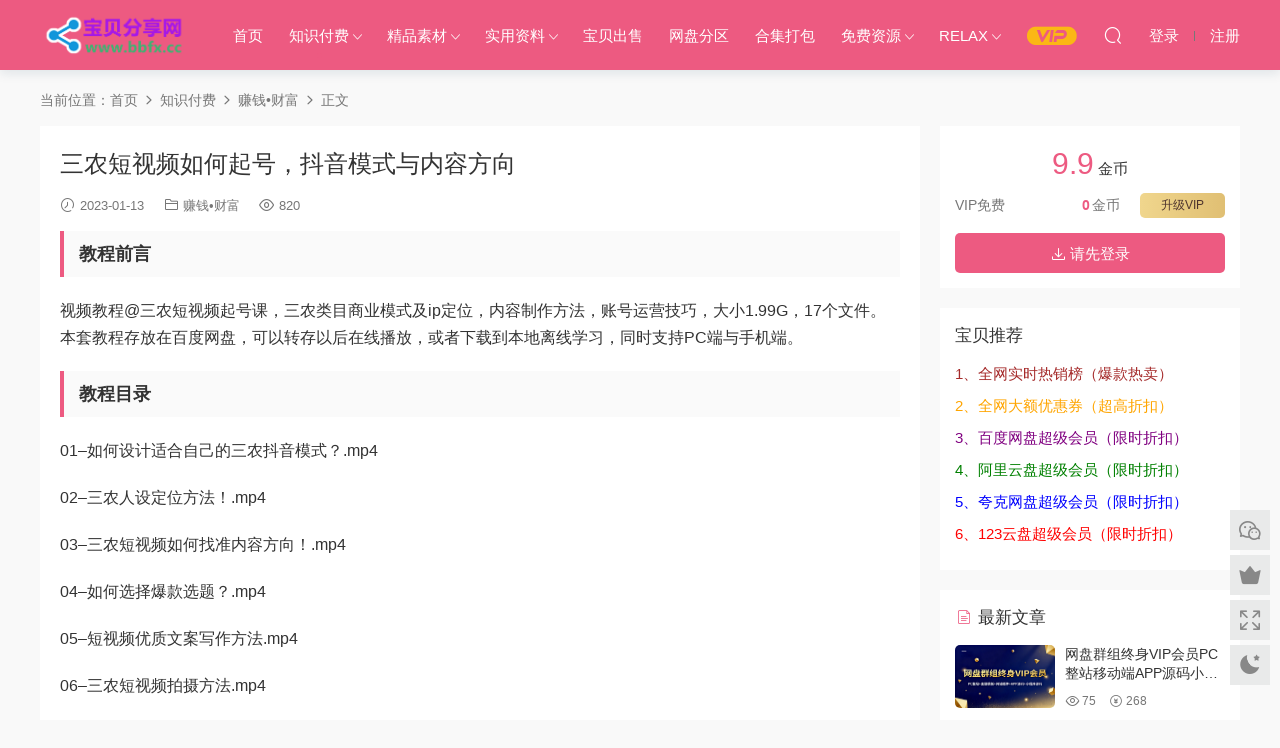

--- FILE ---
content_type: text/html; charset=UTF-8
request_url: http://www.bbfx.cc/1063.html
body_size: 18821
content:
<!DOCTYPE HTML>
<html lang="zh-CN">
<head>
  <meta charset="UTF-8">
  <meta http-equiv="X-UA-Compatible" content="IE=edge,chrome=1">
  <meta name="viewport" content="width=device-width,minimum-scale=1.0,maximum-scale=1.0,user-scalable=no"/>
  <meta name="apple-mobile-web-app-title" content="宝贝分享网">
  <meta http-equiv="Cache-Control" content="no-siteapp">
      <title>三农短视频如何起号，抖音模式与内容方向-宝贝分享网</title>
    <meta name="keywords" content="赚钱财富,赚钱•财富">
    <meta name="description" content="教程前言 视频教程@三农短视频起号课，三农类目商业模式及ip定位，内容制作方法，账号运营技巧，大小1.99G，17个文件。本套教程存放在百度网盘，可以转存以后在线播放，或者下载到本地离线学习，同时支持PC端与手机端。 教程目录 0...">
    <link rel="shortcut icon" href="http://www.bbfx.cc/wp-content/uploads/2025/04/05115250553.ico">
  <meta name='robots' content='max-image-preview:large' />
<link rel='dns-prefetch' href='//s.w.org' />
<link rel='stylesheet' id='erphpad-css'  href='http://www.bbfx.cc/wp-content/plugins/erphpad/static/css/erphpad.css?ver=2.01' type='text/css' media='all' />
<link rel='stylesheet' id='modown-font-css'  href='http://www.bbfx.cc/wp-content/themes/modown/static/css/fonts.css?ver=8.81' type='text/css' media='screen' />
<link rel='stylesheet' id='modown-base-css'  href='http://www.bbfx.cc/wp-content/themes/modown/static/css/base.css?ver=8.81' type='text/css' media='screen' />
<script type='text/javascript' src='http://www.bbfx.cc/wp-includes/js/jquery/jquery.min.js?ver=3.5.1' id='jquery-core-js'></script>
<script type='text/javascript' src='http://www.bbfx.cc/wp-includes/js/jquery/jquery-migrate.min.js?ver=3.3.2' id='jquery-migrate-js'></script>
	<script>window._ERPHPAD = {"name":"金币"}</script>
<style id="erphpdown-custom"></style>
    <style>
  :root{--theme-color: #ed5a81;--theme-color2: #ed5a81;--theme-radius: 300;}  .header{background: #ed5a81}
  .nav-main > li, .nav-main > li > a, .nav-right a{color:#ffffff;}
  body.night .nav-main > li, body.night .nav-main > li > a, body.night .nav-right a{color:#999;}
    body.home .header:not(.scrolled) .nav-main > li > a:hover, body.home .header:not(.scrolled) .nav-right > li > a:hover, .nav-main > li > a:hover, .nav-right a:hover, .nav-main > li > a:hover, .nav-left a:hover{color:#ffffff;}
    @media (max-width: 768px){
    .nav-right .nav-button a {color: #ffffff;}
  }
      .grid > .recommend-tag, .list > .recommend-tag{background: #ffffff !important;}
    .grid > .recommend-tag:before, .list > .recommend-tag:before{border-color: transparent transparent #ffffff transparent !important;}
      .erphpdown-box, .erphpdown, .article-content .erphpdown-content-vip{background: transparent !important;border: 2px dashed var(--theme-color);}
    .erphpdown-box .erphpdown-title{display: inline-block;}
  .logo{width:150px;}@media (max-width: 1024px){.logo, .logo a {width: 100px;height: 60px;}}@media (max-width: 768px){.sitetips-default{bottom:100px;}
        .rollbar{display: none;}}</style></head>
<body class="post-template-default single single-post postid-1063 single-format-standard">
<header class="header">
  <div class="container clearfix">
        <div class="logo">      <a style="background-image:url(http://www.bbfx.cc/wp-content/uploads/2025/03/15234415630.png)" href="http://www.bbfx.cc" title="宝贝分享网">宝贝分享网</a>
      </a></div>
    <ul class="nav-main">
      <li id="menu-item-144" class="menu-item menu-item-type-custom menu-item-object-custom menu-item-144"><a href="/">首页</a></li>
<li id="menu-item-4185" class="menu-item menu-item-type-taxonomy menu-item-object-category current-post-ancestor menu-item-has-children menu-item-4185"><a href="http://www.bbfx.cc/zhishifufei">知识付费</a>
<ul class="sub-menu">
	<li id="menu-item-311" class="menu-item menu-item-type-taxonomy menu-item-object-category current-post-ancestor current-menu-parent current-post-parent menu-item-311"><a href="http://www.bbfx.cc/zhishifufei/zhuanqiancaifu">赚钱•财富</a></li>
	<li id="menu-item-312" class="menu-item menu-item-type-taxonomy menu-item-object-category menu-item-312"><a href="http://www.bbfx.cc/zhishifufei/suzhijineng">素质•技能</a></li>
	<li id="menu-item-407" class="menu-item menu-item-type-taxonomy menu-item-object-category menu-item-407"><a href="http://www.bbfx.cc/zhishifufei/aihaoshenghuo">爱好•生活</a></li>
</ul>
</li>
<li id="menu-item-4186" class="menu-item menu-item-type-taxonomy menu-item-object-category menu-item-has-children menu-item-4186"><a href="http://www.bbfx.cc/jingpinsucai">精品素材</a>
<ul class="sub-menu">
	<li id="menu-item-4188" class="menu-item menu-item-type-taxonomy menu-item-object-category menu-item-4188"><a href="http://www.bbfx.cc/jingpinsucai/wendangsucai">文档素材</a></li>
	<li id="menu-item-4187" class="menu-item menu-item-type-taxonomy menu-item-object-category menu-item-4187"><a href="http://www.bbfx.cc/jingpinsucai/tupiansucai">图片素材</a></li>
	<li id="menu-item-4189" class="menu-item menu-item-type-taxonomy menu-item-object-category menu-item-4189"><a href="http://www.bbfx.cc/jingpinsucai/yinshipinsucai">音视频素材</a></li>
	<li id="menu-item-853" class="menu-item menu-item-type-taxonomy menu-item-object-category menu-item-853"><a href="http://www.bbfx.cc/yuanmatuijian">源码推荐</a></li>
</ul>
</li>
<li id="menu-item-4190" class="menu-item menu-item-type-taxonomy menu-item-object-category menu-item-has-children menu-item-4190"><a href="http://www.bbfx.cc/shiyongziliao">实用资料</a>
<ul class="sub-menu">
	<li id="menu-item-4192" class="menu-item menu-item-type-taxonomy menu-item-object-category menu-item-4192"><a href="http://www.bbfx.cc/shiyongziliao/wendangziliao">文档资料</a></li>
	<li id="menu-item-4191" class="menu-item menu-item-type-taxonomy menu-item-object-category menu-item-4191"><a href="http://www.bbfx.cc/shiyongziliao/tupianziliao">图片资料</a></li>
	<li id="menu-item-4193" class="menu-item menu-item-type-taxonomy menu-item-object-category menu-item-4193"><a href="http://www.bbfx.cc/shiyongziliao/yinshipinziliao">音视频资料</a></li>
</ul>
</li>
<li id="menu-item-4508" class="menu-item menu-item-type-taxonomy menu-item-object-category menu-item-4508"><a href="http://www.bbfx.cc/baobeichushou">宝贝出售</a></li>
<li id="menu-item-2984" class="menu-item menu-item-type-taxonomy menu-item-object-category menu-item-2984"><a href="http://www.bbfx.cc/wangpanfenqu">网盘分区</a></li>
<li id="menu-item-2983" class="menu-item menu-item-type-taxonomy menu-item-object-category menu-item-2983"><a href="http://www.bbfx.cc/hejidabao">合集打包</a></li>
<li id="menu-item-4194" class="menu-item menu-item-type-taxonomy menu-item-object-category menu-item-has-children menu-item-4194"><a href="http://www.bbfx.cc/mianfeiziyuan">免费资源</a>
<ul class="sub-menu">
	<li id="menu-item-1575" class="menu-item menu-item-type-taxonomy menu-item-object-category menu-item-1575"><a href="http://www.bbfx.cc/mianfeiziyuan/mianfeiyiqu">免费一区</a></li>
	<li id="menu-item-4196" class="menu-item menu-item-type-taxonomy menu-item-object-category menu-item-4196"><a href="http://www.bbfx.cc/mianfeiziyuan/mianfeierqu">免费二区</a></li>
	<li id="menu-item-4195" class="menu-item menu-item-type-taxonomy menu-item-object-category menu-item-4195"><a href="http://www.bbfx.cc/mianfeiziyuan/mianfeisanqu">免费三区</a></li>
</ul>
</li>
<li id="menu-item-4197" class="menu-item menu-item-type-taxonomy menu-item-object-category menu-item-has-children menu-item-4197"><a href="http://www.bbfx.cc/relax">RELAX</a>
<ul class="sub-menu">
	<li id="menu-item-4199" class="menu-item menu-item-type-custom menu-item-object-custom menu-item-4199"><a target="_blank" rel="noopener" href="http://211.149.185.32:1052/">小姐姐热舞</a></li>
	<li id="menu-item-4198" class="menu-item menu-item-type-custom menu-item-object-custom menu-item-4198"><a target="_blank" rel="noopener" href="http://211.149.185.32:1041/01/vipjiexi/">VIP视频解析</a></li>
	<li id="menu-item-4211" class="menu-item menu-item-type-custom menu-item-object-custom menu-item-4211"><a target="_blank" rel="noopener" href="http://211.149.185.32:1041/01/color/">颜色代码</a></li>
	<li id="menu-item-4201" class="menu-item menu-item-type-custom menu-item-object-custom menu-item-4201"><a target="_blank" rel="noopener" href="http://211.149.185.32:1035/">二维码生成</a></li>
	<li id="menu-item-4200" class="menu-item menu-item-type-custom menu-item-object-custom menu-item-4200"><a target="_blank" rel="noopener" href="http://211.149.185.32:1038/">周易1元起名</a></li>
	<li id="menu-item-4318" class="menu-item menu-item-type-custom menu-item-object-custom menu-item-4318"><a target="_blank" rel="noopener" href="http://www.txym.cc/">天下源码</a></li>
</ul>
</li>
    </ul>
        <ul class="nav-right">
            <li class="nav-vip">
        <a href="http://www.bbfx.cc/vip"><i class="icon icon-vip-s"></i></a>
      </li>
                                    <li class="nav-search">
        <a href="javascript:;" class="search-loader" title="搜索"><i class="icon icon-search"></i></a>
      </li>
                    <li class="nav-login no"><a href="http://www.bbfx.cc/login?redirect_to=http://www.bbfx.cc/1063.html" class="signin-loader" rel="nofollow"><i class="icon icon-user"></i><span>登录</span></a><b class="nav-line"></b><a href="http://www.bbfx.cc/login?action=register&redirect_to=http://www.bbfx.cc/1063.html" class="signup-loader" rel="nofollow"><span>注册</span></a></li>
                    <li class="nav-button"><a href="javascript:;" class="nav-loader"><i class="icon icon-menu"></i></a></li>
          </ul>
  </div>
</header>
<div class="search-wrap">
  <div class="container search-wrap-container">
    <form action="http://www.bbfx.cc/" class="search-form" method="get">
            <input autocomplete="off" class="search-input" name="s" placeholder="输入关键字回车" type="text">
      <button class="search-btn" type="submit"><i class="icon icon-search"></i>搜索</button>
      <i class="icon icon-close"></i>
      <input type="hidden" name="cat" class="search-cat-val">
          </form>
  </div>
</div><div class="main">
		<div class="container clearfix">
				<div class="breadcrumbs">当前位置：<span><a href="http://www.bbfx.cc/" itemprop="url"><span itemprop="title">首页</span></a></span> <span class="sep"><i class="dripicons dripicons-chevron-right"></i></span> <span><a href="http://www.bbfx.cc/zhishifufei" itemprop="url"><span itemprop="title">知识付费</span></a></span> <span class="sep"><i class="dripicons dripicons-chevron-right"></i></span> <span><a href="http://www.bbfx.cc/zhishifufei/zhuanqiancaifu" itemprop="url"><span itemprop="title">赚钱•财富</span></a></span> <span class="sep"><i class="dripicons dripicons-chevron-right"></i></span> <span class="current">正文</span></div>						<div class="content-wrap">
	    	<div class="content">
	    			    			    			    			    		<article class="single-content">
		    		<div class="article-header">	<h1 class="article-title">三农短视频如何起号，抖音模式与内容方向</h1>
	<div class="article-meta">
				<span class="item"><i class="icon icon-time"></i> 2023-01-13</span>		<span class="item item-cats"><i class="icon icon-cat"></i> <a href="http://www.bbfx.cc/zhishifufei/zhuanqiancaifu">赚钱•财富</a></span>		<span class="item"><i class="icon icon-eye"></i> 820</span>							</div>
</div>		    		<div class="article-content clearfix">
		    					    					    					    						    						    						    			<h3>教程前言</h3>
<p>视频教程@三农短视频起号课，三农类目商业模式及ip定位，内容制作方法，账号运营技巧，大小1.99G，17个文件。本套教程存放在百度网盘，可以转存以后在线播放，或者下载到本地离线学习，同时支持PC端与手机端。</p>
<h3>教程目录</h3>
<p>01&#8211;如何设计适合自己的三农抖音模式？.mp4</p>
<p>02&#8211;三农人设定位方法！.mp4</p>
<p>03&#8211;三农短视频如何找准内容方向！.mp4</p>
<p>04&#8211;如何选择爆款选题？.mp4</p>
<p>05&#8211;短视频优质文案写作方法.mp4</p>
<p>06&#8211;三农短视频拍摄方法.mp4</p>
<p>07&#8211;三农短视频剪辑方法.mp4</p>
<p>08&#8211;带货类视频文案如何写？.mp4</p>
<p>09&#8211;如何打造精准三农短视频内容方向.mp4</p>
<p>10&#8211;打造高转粉率的账号装修.mp4</p>
<p>11&#8211;三农账号DOU+投放技巧.mp4</p>
<p>12&#8211;pro movie下载及使用方法.mp4</p>
<p>13&#8211;三农带货类账号如何定位？.mp4</p>
<p>14&#8211;爆款文案优化方法！.mp4</p>
<p>15&#8211;精准内容的4种选题方法！.mp4</p>
<p>16&#8211;留人开头3秒文案写法.mp4</p>
<p>17&#8211;手机剪映基础调色.mp4</p>
			    						    					    		<style>.erphpdown-box, .erphpdown-box + .article-custom-metas{display:block;}</style><div class="erphpdown-box"><span class="erphpdown-title">资源下载</span><div class="erphpdown-con clearfix"><div class="erphpdown-price">下载价格<span>9.9</span> 金币</div><div class="erphpdown-cart"><div class="vip">VIP免费</div><a href="javascript:;" class="down signin-loader">请先登录</a></div></div></div>			    				    					    			<div class="article-copyright"><i class="icon icon-warning1"></i> 原文链接：<a href="http://www.bbfx.cc/1063.html">http://www.bbfx.cc/1063.html</a>，转载请注明出处。		    			</div>		            </div>
		    			<div class="article-act">
						<a href="javascript:;" class="article-collect signin-loader" title="收藏"><i class="icon icon-star"></i> <span>0</span></a>
						<a href="javascript:void(0);" class="article-shang" data-weixin="http://www.bbfx.cc/wp-content/uploads/2023/10/30093317533.jpg" data-alipay="http://www.bbfx.cc/wp-content/uploads/2023/10/30093336876.jpg">赏</a>
				<a href="javascript:;" class="article-zan" data-id="1063"><i class="icon icon-zan"></i> <span>0</span></a>
		</div>
		            <div class="article-tags"><a href="http://www.bbfx.cc/tag/zhuanqiancaifu" rel="tag">赚钱财富</a></div>					<div class="article-shares"><a href="javascript:;" data-url="http://www.bbfx.cc/1063.html" class="share-weixin"><i class="icon icon-weixin"></i></a><a data-share="qzone" class="share-qzone" data-url="http://www.bbfx.cc/1063.html"><i class="icon icon-qzone"></i></a><a data-share="weibo" class="share-tsina" data-url="http://www.bbfx.cc/1063.html"><i class="icon icon-weibo"></i></a><a data-share="qq" class="share-sqq" data-url="http://www.bbfx.cc/1063.html"><i class="icon icon-qq"></i></a><a data-share="douban" class="share-douban" data-url="http://www.bbfx.cc/1063.html"><i class="icon icon-douban"></i></a><a href="javascript:;" class="article-cover right" data-s-id="1063"><i class="icon icon-fenxiang"></i> 分享海报<span id="wx-thumb-qrcode" data-url="http://www.bbfx.cc/1063.html"></span></a></div>	            </article>
	            	            	            <nav class="article-nav">
	                <span class="article-nav-prev">上一篇<br><a href="http://www.bbfx.cc/1062.html" rel="prev">个人IP打造与直播带货入门，爆款文案撰写与流量运营</a></span>
	                <span class="article-nav-next">下一篇<br><a href="http://www.bbfx.cc/1064.html" rel="next">短视频运营从小白到高手，这里有你想要知道的一切</a></span>
	            </nav>
	            	            	            <div class="single-related"><h3 class="related-title"><i class="icon icon-related"></i> 猜你喜欢</h3><div class="grids relateds clearfix"><div class="post grid"  data-id="4440">
    <div class="img">
        <a href="http://www.bbfx.cc/4440.html" title="语音识别翻译实战教程全栈开发技术前后端架构设计副业赚钱创业项目+源码" target="_blank" rel="bookmark">
        <!--<img  src="http://www.bbfx.cc/wp-content/themes/modown/static/img/thumbnail.png" class="thumb" alt="语音识别翻译实战教程全栈开发技术前后端架构设计副业赚钱创业项目+源码">-->
		 <img src="http://www.bbfx.cc/wp-content/themes/modown/images/random/695.jpg" class="thumb" alt="语音识别翻译实战教程全栈开发技术前后端架构设计副业赚钱创业项目+源码">	<!--<img src="http://www.bbfx.cc/wp-content/themes/modown/images/random/583.jpg" class="thumb" alt="语音识别翻译实战教程全栈开发技术前后端架构设计副业赚钱创业项目+源码">-->
                </a>
            </div>

    <div class="cat"><a href="http://www.bbfx.cc/zhishifufei/zhuanqiancaifu">赚钱•财富</a></div>
    
    <h3 itemprop="name headline"><a itemprop="url" rel="bookmark" href="http://www.bbfx.cc/4440.html" title="语音识别翻译实战教程全栈开发技术前后端架构设计副业赚钱创业项目+源码" target="_blank">语音识别翻译实战教程全栈开发技术前后端架构设计副业赚钱创业项目+源码</a></h3>

        <div class="excerpt">教程前言
宝贝分享@bbfx.cc，Springboot3+Vue3，实现副业（创业）智能语音项目开...</div>
    <div class="grid-meta">
        <span class="time"><i class="icon icon-time"></i> 2025-04-09</span><span class="views"><i class="icon icon-eye"></i> 269</span><span class="price"><span class="fee"><i class="icon icon-money"></i> 9.9</span></span>    </div>

    
        </div><div class="post grid"  data-id="4401">
    <div class="img">
        <a href="http://www.bbfx.cc/4401.html" title="公众号霸屏SEO教程快速排名原理昵称内容霸屏高级霸屏拦截全套流程玩法" target="_blank" rel="bookmark">
        <!--<img  src="http://www.bbfx.cc/wp-content/themes/modown/static/img/thumbnail.png" class="thumb" alt="公众号霸屏SEO教程快速排名原理昵称内容霸屏高级霸屏拦截全套流程玩法">-->
		 <img src="http://www.bbfx.cc/wp-content/themes/modown/images/random/594.jpg" class="thumb" alt="公众号霸屏SEO教程快速排名原理昵称内容霸屏高级霸屏拦截全套流程玩法">	<!--<img src="http://www.bbfx.cc/wp-content/themes/modown/images/random/962.jpg" class="thumb" alt="公众号霸屏SEO教程快速排名原理昵称内容霸屏高级霸屏拦截全套流程玩法">-->
                </a>
            </div>

    <div class="cat"><a href="http://www.bbfx.cc/zhishifufei/zhuanqiancaifu">赚钱•财富</a></div>
    
    <h3 itemprop="name headline"><a itemprop="url" rel="bookmark" href="http://www.bbfx.cc/4401.html" title="公众号霸屏SEO教程快速排名原理昵称内容霸屏高级霸屏拦截全套流程玩法" target="_blank">公众号霸屏SEO教程快速排名原理昵称内容霸屏高级霸屏拦截全套流程玩法</a></h3>

        <div class="excerpt">教程前言
宝贝分享@bbfx.cc，手把手教你公众号霸屏拦截，普通人也可以快速月入上W...</div>
    <div class="grid-meta">
        <span class="time"><i class="icon icon-time"></i> 2025-04-01</span><span class="views"><i class="icon icon-eye"></i> 219</span><span class="price"><span class="fee"><i class="icon icon-money"></i> 9.9</span></span>    </div>

    
        </div><div class="post grid"  data-id="4396">
    <div class="img">
        <a href="http://www.bbfx.cc/4396.html" title="短视频SEO优化课程新手快速入门短视频搜索SEO关键词排名优化短视频文案" target="_blank" rel="bookmark">
        <!--<img  src="http://www.bbfx.cc/wp-content/themes/modown/static/img/thumbnail.png" class="thumb" alt="短视频SEO优化课程新手快速入门短视频搜索SEO关键词排名优化短视频文案">-->
		 <img src="http://www.bbfx.cc/wp-content/themes/modown/images/random/536.jpg" class="thumb" alt="短视频SEO优化课程新手快速入门短视频搜索SEO关键词排名优化短视频文案">	<!--<img src="http://www.bbfx.cc/wp-content/themes/modown/images/random/968.jpg" class="thumb" alt="短视频SEO优化课程新手快速入门短视频搜索SEO关键词排名优化短视频文案">-->
                </a>
            </div>

    <div class="cat"><a href="http://www.bbfx.cc/zhishifufei/zhuanqiancaifu">赚钱•财富</a></div>
    
    <h3 itemprop="name headline"><a itemprop="url" rel="bookmark" href="http://www.bbfx.cc/4396.html" title="短视频SEO优化课程新手快速入门短视频搜索SEO关键词排名优化短视频文案" target="_blank">短视频SEO优化课程新手快速入门短视频搜索SEO关键词排名优化短视频文案</a></h3>

        <div class="excerpt">教程前言
宝贝分享@bbfx.cc，短视频搜索SEO优化，大小317.72M，8个文件。本套教程...</div>
    <div class="grid-meta">
        <span class="time"><i class="icon icon-time"></i> 2025-04-01</span><span class="views"><i class="icon icon-eye"></i> 250</span><span class="price"><span class="fee"><i class="icon icon-money"></i> 9.9</span></span>    </div>

    
        </div><div class="post grid"  data-id="4388">
    <div class="img">
        <a href="http://www.bbfx.cc/4388.html" title="短视频SEO实操课程短视频搜索优化技术关键词排名获取精准搜索流量询单" target="_blank" rel="bookmark">
        <!--<img  src="http://www.bbfx.cc/wp-content/themes/modown/static/img/thumbnail.png" class="thumb" alt="短视频SEO实操课程短视频搜索优化技术关键词排名获取精准搜索流量询单">-->
		 <img src="http://www.bbfx.cc/wp-content/themes/modown/images/random/681.jpg" class="thumb" alt="短视频SEO实操课程短视频搜索优化技术关键词排名获取精准搜索流量询单">	<!--<img src="http://www.bbfx.cc/wp-content/themes/modown/images/random/783.jpg" class="thumb" alt="短视频SEO实操课程短视频搜索优化技术关键词排名获取精准搜索流量询单">-->
                </a>
            </div>

    <div class="cat"><a href="http://www.bbfx.cc/zhishifufei/zhuanqiancaifu">赚钱•财富</a></div>
    
    <h3 itemprop="name headline"><a itemprop="url" rel="bookmark" href="http://www.bbfx.cc/4388.html" title="短视频SEO实操课程短视频搜索优化技术关键词排名获取精准搜索流量询单" target="_blank">短视频SEO实操课程短视频搜索优化技术关键词排名获取精准搜索流量询单</a></h3>

        <div class="excerpt">教程前言
宝贝分享@bbfx.cc，短视频SEO实操课，帮助你从短视频SEO小白变高手，获...</div>
    <div class="grid-meta">
        <span class="time"><i class="icon icon-time"></i> 2025-03-31</span><span class="views"><i class="icon icon-eye"></i> 258</span><span class="price"><span class="fee"><i class="icon icon-money"></i> 9.9</span></span>    </div>

    
        </div><div class="post grid"  data-id="4384">
    <div class="img">
        <a href="http://www.bbfx.cc/4384.html" title="抖音SEO入门教程抖音同城SEO优化技巧关键词挖掘抖音搜索优化保姆级教程" target="_blank" rel="bookmark">
        <!--<img  src="http://www.bbfx.cc/wp-content/themes/modown/static/img/thumbnail.png" class="thumb" alt="抖音SEO入门教程抖音同城SEO优化技巧关键词挖掘抖音搜索优化保姆级教程">-->
		 <img src="http://www.bbfx.cc/wp-content/themes/modown/images/random/1507.jpg" class="thumb" alt="抖音SEO入门教程抖音同城SEO优化技巧关键词挖掘抖音搜索优化保姆级教程">	<!--<img src="http://www.bbfx.cc/wp-content/themes/modown/images/random/1210.jpg" class="thumb" alt="抖音SEO入门教程抖音同城SEO优化技巧关键词挖掘抖音搜索优化保姆级教程">-->
                </a>
            </div>

    <div class="cat"><a href="http://www.bbfx.cc/zhishifufei/zhuanqiancaifu">赚钱•财富</a></div>
    
    <h3 itemprop="name headline"><a itemprop="url" rel="bookmark" href="http://www.bbfx.cc/4384.html" title="抖音SEO入门教程抖音同城SEO优化技巧关键词挖掘抖音搜索优化保姆级教程" target="_blank">抖音SEO入门教程抖音同城SEO优化技巧关键词挖掘抖音搜索优化保姆级教程</a></h3>

        <div class="excerpt">教程前言
宝贝分享@bbfx.cc，抖音SEO入门指南，从零开始掌握抖音搜索引擎优化保姆...</div>
    <div class="grid-meta">
        <span class="time"><i class="icon icon-time"></i> 2025-03-31</span><span class="views"><i class="icon icon-eye"></i> 235</span><span class="price"><span class="fee"><i class="icon icon-money"></i> 9.9</span></span>    </div>

    
        </div><div class="post grid"  data-id="4374">
    <div class="img">
        <a href="http://www.bbfx.cc/4374.html" title="小红书电商精品课程账号搭建店铺开通选品技巧拍摄剪辑店铺运营数据分析" target="_blank" rel="bookmark">
        <!--<img  src="http://www.bbfx.cc/wp-content/themes/modown/static/img/thumbnail.png" class="thumb" alt="小红书电商精品课程账号搭建店铺开通选品技巧拍摄剪辑店铺运营数据分析">-->
		 <img src="http://www.bbfx.cc/wp-content/themes/modown/images/random/142.jpg" class="thumb" alt="小红书电商精品课程账号搭建店铺开通选品技巧拍摄剪辑店铺运营数据分析">	<!--<img src="http://www.bbfx.cc/wp-content/themes/modown/images/random/807.jpg" class="thumb" alt="小红书电商精品课程账号搭建店铺开通选品技巧拍摄剪辑店铺运营数据分析">-->
                </a>
            </div>

    <div class="cat"><a href="http://www.bbfx.cc/zhishifufei/zhuanqiancaifu">赚钱•财富</a></div>
    
    <h3 itemprop="name headline"><a itemprop="url" rel="bookmark" href="http://www.bbfx.cc/4374.html" title="小红书电商精品课程账号搭建店铺开通选品技巧拍摄剪辑店铺运营数据分析" target="_blank">小红书电商精品课程账号搭建店铺开通选品技巧拍摄剪辑店铺运营数据分析</a></h3>

        <div class="excerpt">教程前言
宝贝分享@bbfx.cc，小红书电商精品大全课，快速掌握小红书运营技巧，实...</div>
    <div class="grid-meta">
        <span class="time"><i class="icon icon-time"></i> 2025-03-29</span><span class="views"><i class="icon icon-eye"></i> 269</span><span class="price"><span class="fee"><i class="icon icon-money"></i> 9.9</span></span>    </div>

    
        </div><div class="post grid"  data-id="4373">
    <div class="img">
        <a href="http://www.bbfx.cc/4373.html" title="抖音创作带货教程广告分成计划高清视频拍摄AI类APP使用口播视频制作" target="_blank" rel="bookmark">
        <!--<img  src="http://www.bbfx.cc/wp-content/themes/modown/static/img/thumbnail.png" class="thumb" alt="抖音创作带货教程广告分成计划高清视频拍摄AI类APP使用口播视频制作">-->
		 <img src="http://www.bbfx.cc/wp-content/themes/modown/images/random/835.jpg" class="thumb" alt="抖音创作带货教程广告分成计划高清视频拍摄AI类APP使用口播视频制作">	<!--<img src="http://www.bbfx.cc/wp-content/themes/modown/images/random/502.jpg" class="thumb" alt="抖音创作带货教程广告分成计划高清视频拍摄AI类APP使用口播视频制作">-->
                </a>
            </div>

    <div class="cat"><a href="http://www.bbfx.cc/zhishifufei/zhuanqiancaifu">赚钱•财富</a></div>
    
    <h3 itemprop="name headline"><a itemprop="url" rel="bookmark" href="http://www.bbfx.cc/4373.html" title="抖音创作带货教程广告分成计划高清视频拍摄AI类APP使用口播视频制作" target="_blank">抖音创作带货教程广告分成计划高清视频拍摄AI类APP使用口播视频制作</a></h3>

        <div class="excerpt">教程前言
宝贝分享@bbfx.cc，抖音创作与带货全攻略，从广告分成到高清视频制作，...</div>
    <div class="grid-meta">
        <span class="time"><i class="icon icon-time"></i> 2025-03-29</span><span class="views"><i class="icon icon-eye"></i> 245</span><span class="price"><span class="fee"><i class="icon icon-money"></i> 9.9</span></span>    </div>

    
        </div><div class="post grid"  data-id="4365">
    <div class="img">
        <a href="http://www.bbfx.cc/4365.html" title="AI老照片技术教程老照片高清修复动作视频说话视频黑白照片上色网赚项目" target="_blank" rel="bookmark">
        <!--<img  src="http://www.bbfx.cc/wp-content/themes/modown/static/img/thumbnail.png" class="thumb" alt="AI老照片技术教程老照片高清修复动作视频说话视频黑白照片上色网赚项目">-->
		 <img src="http://www.bbfx.cc/wp-content/themes/modown/images/random/1481.jpg" class="thumb" alt="AI老照片技术教程老照片高清修复动作视频说话视频黑白照片上色网赚项目">	<!--<img src="http://www.bbfx.cc/wp-content/themes/modown/images/random/126.jpg" class="thumb" alt="AI老照片技术教程老照片高清修复动作视频说话视频黑白照片上色网赚项目">-->
                </a>
            </div>

    <div class="cat"><a href="http://www.bbfx.cc/zhishifufei/zhuanqiancaifu">赚钱•财富</a></div>
    
    <h3 itemprop="name headline"><a itemprop="url" rel="bookmark" href="http://www.bbfx.cc/4365.html" title="AI老照片技术教程老照片高清修复动作视频说话视频黑白照片上色网赚项目" target="_blank">AI老照片技术教程老照片高清修复动作视频说话视频黑白照片上色网赚项目</a></h3>

        <div class="excerpt">教程前言
宝贝分享@bbfx.cc，Ai副业变现·老照片修复，大小154.08M，5个文件。本套...</div>
    <div class="grid-meta">
        <span class="time"><i class="icon icon-time"></i> 2025-03-27</span><span class="views"><i class="icon icon-eye"></i> 255</span><span class="price"><span class="fee"><i class="icon icon-money"></i> 9.9</span></span>    </div>

    
        </div><div class="post grid"  data-id="4362">
    <div class="img">
        <a href="http://www.bbfx.cc/4362.html" title="小红书开店爆单教程小红书店铺矩阵寻找爆品淘宝选品拼多多选品站内选品" target="_blank" rel="bookmark">
        <!--<img  src="http://www.bbfx.cc/wp-content/themes/modown/static/img/thumbnail.png" class="thumb" alt="小红书开店爆单教程小红书店铺矩阵寻找爆品淘宝选品拼多多选品站内选品">-->
		 <img src="http://www.bbfx.cc/wp-content/themes/modown/images/random/1436.jpg" class="thumb" alt="小红书开店爆单教程小红书店铺矩阵寻找爆品淘宝选品拼多多选品站内选品">	<!--<img src="http://www.bbfx.cc/wp-content/themes/modown/images/random/809.jpg" class="thumb" alt="小红书开店爆单教程小红书店铺矩阵寻找爆品淘宝选品拼多多选品站内选品">-->
                </a>
            </div>

    <div class="cat"><a href="http://www.bbfx.cc/zhishifufei/zhuanqiancaifu">赚钱•财富</a></div>
    
    <h3 itemprop="name headline"><a itemprop="url" rel="bookmark" href="http://www.bbfx.cc/4362.html" title="小红书开店爆单教程小红书店铺矩阵寻找爆品淘宝选品拼多多选品站内选品" target="_blank">小红书开店爆单教程小红书店铺矩阵寻找爆品淘宝选品拼多多选品站内选品</a></h3>

        <div class="excerpt">教程前言
宝贝分享@bbfx.cc，小红书开店爆单全流程，大小879.11M，27个文件。本套...</div>
    <div class="grid-meta">
        <span class="time"><i class="icon icon-time"></i> 2025-03-27</span><span class="views"><i class="icon icon-eye"></i> 244</span><span class="price"><span class="fee"><i class="icon icon-money"></i> 9.9</span></span>    </div>

    
        </div><div class="post grid"  data-id="4361">
    <div class="img">
        <a href="http://www.bbfx.cc/4361.html" title="小红书开店卖货教程小红书日常运营对标同行小红书店铺管理开通直播" target="_blank" rel="bookmark">
        <!--<img  src="http://www.bbfx.cc/wp-content/themes/modown/static/img/thumbnail.png" class="thumb" alt="小红书开店卖货教程小红书日常运营对标同行小红书店铺管理开通直播">-->
		 <img src="http://www.bbfx.cc/wp-content/themes/modown/images/random/876.jpg" class="thumb" alt="小红书开店卖货教程小红书日常运营对标同行小红书店铺管理开通直播">	<!--<img src="http://www.bbfx.cc/wp-content/themes/modown/images/random/405.jpg" class="thumb" alt="小红书开店卖货教程小红书日常运营对标同行小红书店铺管理开通直播">-->
                </a>
            </div>

    <div class="cat"><a href="http://www.bbfx.cc/zhishifufei/zhuanqiancaifu">赚钱•财富</a></div>
    
    <h3 itemprop="name headline"><a itemprop="url" rel="bookmark" href="http://www.bbfx.cc/4361.html" title="小红书开店卖货教程小红书日常运营对标同行小红书店铺管理开通直播" target="_blank">小红书开店卖货教程小红书日常运营对标同行小红书店铺管理开通直播</a></h3>

        <div class="excerpt">教程前言
宝贝分享@bbfx.cc，小红书开店卖货流程，大小2.15G，19个文件。本套教程...</div>
    <div class="grid-meta">
        <span class="time"><i class="icon icon-time"></i> 2025-03-28</span><span class="views"><i class="icon icon-eye"></i> 250</span><span class="price"><span class="fee"><i class="icon icon-money"></i> 9.9</span></span>    </div>

    
        </div><div class="post grid"  data-id="4359">
    <div class="img">
        <a href="http://www.bbfx.cc/4359.html" title="AI图书博主变现课程DeepSeek生成原创图片爆款内容文案图书赛道账号养号" target="_blank" rel="bookmark">
        <!--<img  src="http://www.bbfx.cc/wp-content/themes/modown/static/img/thumbnail.png" class="thumb" alt="AI图书博主变现课程DeepSeek生成原创图片爆款内容文案图书赛道账号养号">-->
		 <img src="http://www.bbfx.cc/wp-content/themes/modown/images/random/306.jpg" class="thumb" alt="AI图书博主变现课程DeepSeek生成原创图片爆款内容文案图书赛道账号养号">	<!--<img src="http://www.bbfx.cc/wp-content/themes/modown/images/random/38.jpg" class="thumb" alt="AI图书博主变现课程DeepSeek生成原创图片爆款内容文案图书赛道账号养号">-->
                </a>
            </div>

    <div class="cat"><a href="http://www.bbfx.cc/zhishifufei/zhuanqiancaifu">赚钱•财富</a></div>
    
    <h3 itemprop="name headline"><a itemprop="url" rel="bookmark" href="http://www.bbfx.cc/4359.html" title="AI图书博主变现课程DeepSeek生成原创图片爆款内容文案图书赛道账号养号" target="_blank">AI图书博主变现课程DeepSeek生成原创图片爆款内容文案图书赛道账号养号</a></h3>

        <div class="excerpt">教程前言
宝贝分享@bbfx.cc，普通人如何用AI做自媒体，AI图书博主变现流程，大小1...</div>
    <div class="grid-meta">
        <span class="time"><i class="icon icon-time"></i> 2025-03-27</span><span class="views"><i class="icon icon-eye"></i> 235</span><span class="price"><span class="fee"><i class="icon icon-money"></i> 9.9</span></span>    </div>

    
        </div><div class="post grid"  data-id="4245">
    <div class="img">
        <a href="http://www.bbfx.cc/4245.html" title="八招成为薪酬核算高手最低工资个人所得税经济补偿金绩效薪资考勤薪资薪酬管理8课时" target="_blank" rel="bookmark">
        <!--<img  src="http://www.bbfx.cc/wp-content/themes/modown/static/img/thumbnail.png" class="thumb" alt="八招成为薪酬核算高手最低工资个人所得税经济补偿金绩效薪资考勤薪资薪酬管理8课时">-->
		 <img src="http://www.bbfx.cc/wp-content/themes/modown/images/random/1562.jpg" class="thumb" alt="八招成为薪酬核算高手最低工资个人所得税经济补偿金绩效薪资考勤薪资薪酬管理8课时">	<!--<img src="http://www.bbfx.cc/wp-content/themes/modown/images/random/878.jpg" class="thumb" alt="八招成为薪酬核算高手最低工资个人所得税经济补偿金绩效薪资考勤薪资薪酬管理8课时">-->
                </a>
            </div>

    <div class="cat"><a href="http://www.bbfx.cc/zhishifufei/zhuanqiancaifu">赚钱•财富</a></div>
    
    <h3 itemprop="name headline"><a itemprop="url" rel="bookmark" href="http://www.bbfx.cc/4245.html" title="八招成为薪酬核算高手最低工资个人所得税经济补偿金绩效薪资考勤薪资薪酬管理8课时" target="_blank">八招成为薪酬核算高手最低工资个人所得税经济补偿金绩效薪资考勤薪资薪酬管理8课时</a></h3>

        <div class="excerpt">教程前言
宝贝分享@bbfx.cc，八招成为薪酬核算高手，大小1,25G，9个文件。本套教...</div>
    <div class="grid-meta">
        <span class="time"><i class="icon icon-time"></i> 2025-01-08</span><span class="views"><i class="icon icon-eye"></i> 352</span><span class="price"><span class="fee"><i class="icon icon-money"></i> 9.9</span></span>    </div>

    
        </div></div></div>	            	            	    	</div>
	    </div>
		<aside class="sidebar">
	<div class="theiaStickySidebar">
	<div class="widget widget-erphpdown"><div class="item price"><span>9.9</span> 金币</div><div class="item vip vip-text"><div class="vit"><span class="tit">VIP免费</span><a href="http://www.bbfx.cc/vip" target="_blank" class="erphpdown-vip-btn erphpdown-vip-loader">升级VIP</a><span class="pri"><b>0</b>金币</span></div></div><a href="javascript:;" class="down signin-loader"><i class="icon icon-download"></i> 请先登录</a></div>
	<div class="widget_text widget widget_custom_html"><h3>宝贝推荐</h3><div class="textwidget custom-html-widget"><p><a style="color:brown" href="https://mos.m.taobao.com/union/1212shishi2c_2C?pid=mm_14348047_3045650311_115557250373&union_lens=lensId%3APUB%401741071028%4021662bbf_0e4e_1955feb8ff2_5eb2%4001%40eyJmbG9vcklkIjozMDkwMywiic3BtQiiI6Il9wb3J0YWxfdjJfdG9vbF9saW5rc19wYWdlX2hvbWVfaW5kZXhfaHRtIn0ie" target="_blank" rel="noopener">1、全网实时热销榜（爆款热卖）</a></p>
<p><a style="color:orange" href="https://mos.m.taobao.com/union/1212daequan2c_2c?pid=mm_14348047_3045650311_115561650022&union_lens=lensId%3APUB%401741072418%40212c3f06_0d7d_1956000c738_5f2d%4001%40eyJmbG9vcklkIjozMDkwMywiic3BtQiiI6Il9wb3J0YWxfdjJfdG9vbF9saW5rc19wYWdlX2hvbWVfaW5kZXhfaHRtIn0ie" target="_blank" rel="noopener">2、全网大额优惠券（超高折扣）</a></p>
<p><a style="color:purple" href="https://pan.baidu.com/s/1NwTuBc5hQbrG5La2Cu9zxQ?pwd=2tvf" target="_blank" rel="noopener">3、百度网盘超级会员（限时折扣）</a></p>
<p><a style="color:green" href="https://www.alipan.com/s/usX7Cmrc6of" target="_blank" rel="noopener">4、阿里云盘超级会员（限时折扣）</a></p>
<p><a style="color:blue" href="https://pan.quark.cn/s/0c53fb972f90" target="_blank" rel="noopener">5、夸克网盘超级会员（限时折扣）</a></p>
<p><a style="color:red" href="https://www.123pan.com/s/8mSPjv-sOqEH.html" target="_blank" rel="noopener">6、123云盘超级会员（限时折扣）</a></p></div></div><div class="widget widget-postlist"><h3><i class="icon icon-posts"></i> 最新文章</h3><ul class="clearfix hasimg">        <li>
                    <a href="http://www.bbfx.cc/4746.html" title="网盘群组终身VIP会员PC整站移动端APP源码小程序主题插件源码天下源码一网打尽" target="_blank" rel="bookmark" class="img">
		    <!--<img src="http://www.bbfx.cc/wp-content/uploads/2025/11/12105000836.jpg" class="thumb" alt="网盘群组终身VIP会员PC整站移动端APP源码小程序主题插件源码天下源码一网打尽">-->
			 <img src="http://www.bbfx.cc/wp-content/uploads/2025/11/12105000836.jpg" class="thumb" alt="网盘群组终身VIP会员PC整站移动端APP源码小程序主题插件源码天下源码一网打尽"> 			<!--<img src="http://www.bbfx.cc/wp-content/themes/modown/images/random/74.jpg" class="thumb" alt="网盘群组终身VIP会员PC整站移动端APP源码小程序主题插件源码天下源码一网打尽">-->
		  </a>
		  		            <h4><a href="http://www.bbfx.cc/4746.html" target="_blank" title="网盘群组终身VIP会员PC整站移动端APP源码小程序主题插件源码天下源码一网打尽">网盘群组终身VIP会员PC整站移动端APP源码小程序主题插件源码天下源码一网打尽</a></h4>
          <p class="meta">
          	<span class="time">2025-12-01</span>          	<span class="views"><i class="icon icon-eye"></i> 75</span>          	<span class="price"><span class="fee"><i class="icon icon-money"></i> 268</span></span>          </p>
                  </li>
		        <li>
                    <a href="http://www.bbfx.cc/4741.html" title="觉醒破局顺其自然随缘而安无心于事道法自然过犹不及物极必反知足常乐电子书籍PDF" target="_blank" rel="bookmark" class="img">
		    <!--<img src="http://www.bbfx.cc/wp-content/uploads/2025/11/02112118765.jpg" class="thumb" alt="觉醒破局顺其自然随缘而安无心于事道法自然过犹不及物极必反知足常乐电子书籍PDF">-->
			 <img src="http://www.bbfx.cc/wp-content/uploads/2025/11/02112118765.jpg" class="thumb" alt="觉醒破局顺其自然随缘而安无心于事道法自然过犹不及物极必反知足常乐电子书籍PDF"> 			<!--<img src="http://www.bbfx.cc/wp-content/themes/modown/images/random/640.jpg" class="thumb" alt="觉醒破局顺其自然随缘而安无心于事道法自然过犹不及物极必反知足常乐电子书籍PDF">-->
		  </a>
		  		            <h4><a href="http://www.bbfx.cc/4741.html" target="_blank" title="觉醒破局顺其自然随缘而安无心于事道法自然过犹不及物极必反知足常乐电子书籍PDF">觉醒破局顺其自然随缘而安无心于事道法自然过犹不及物极必反知足常乐电子书籍PDF</a></h4>
          <p class="meta">
          	<span class="time">2025-11-03</span>          	<span class="views"><i class="icon icon-eye"></i> 81</span>          	<span class="price"><span class="fee"><i class="icon icon-money"></i> 4.8</span></span>          </p>
                  </li>
		        <li>
                    <a href="http://www.bbfx.cc/4737.html" title="开悟之路心灵觉醒生存智慧无以规矩不成方圆人生修行磨难历练大道至简电子书籍PDF" target="_blank" rel="bookmark" class="img">
		    <!--<img src="http://www.bbfx.cc/wp-content/uploads/2025/11/02092432667.jpg" class="thumb" alt="开悟之路心灵觉醒生存智慧无以规矩不成方圆人生修行磨难历练大道至简电子书籍PDF">-->
			 <img src="http://www.bbfx.cc/wp-content/uploads/2025/11/02092432667.jpg" class="thumb" alt="开悟之路心灵觉醒生存智慧无以规矩不成方圆人生修行磨难历练大道至简电子书籍PDF"> 			<!--<img src="http://www.bbfx.cc/wp-content/themes/modown/images/random/1368.jpg" class="thumb" alt="开悟之路心灵觉醒生存智慧无以规矩不成方圆人生修行磨难历练大道至简电子书籍PDF">-->
		  </a>
		  		            <h4><a href="http://www.bbfx.cc/4737.html" target="_blank" title="开悟之路心灵觉醒生存智慧无以规矩不成方圆人生修行磨难历练大道至简电子书籍PDF">开悟之路心灵觉醒生存智慧无以规矩不成方圆人生修行磨难历练大道至简电子书籍PDF</a></h4>
          <p class="meta">
          	<span class="time">2025-11-03</span>          	<span class="views"><i class="icon icon-eye"></i> 62</span>          	<span class="price"><span class="fee"><i class="icon icon-money"></i> 4.8</span></span>          </p>
                  </li>
		        <li>
                    <a href="http://www.bbfx.cc/4733.html" title="社会真相社会现实丛林社会强者思维社会关系价值交换社会法则社会圈子社会阶层电子书籍PDF" target="_blank" rel="bookmark" class="img">
		    <!--<img src="http://www.bbfx.cc/wp-content/uploads/2025/11/02020547581.jpg" class="thumb" alt="社会真相社会现实丛林社会强者思维社会关系价值交换社会法则社会圈子社会阶层电子书籍PDF">-->
			 <img src="http://www.bbfx.cc/wp-content/uploads/2025/11/02020547581.jpg" class="thumb" alt="社会真相社会现实丛林社会强者思维社会关系价值交换社会法则社会圈子社会阶层电子书籍PDF"> 			<!--<img src="http://www.bbfx.cc/wp-content/themes/modown/images/random/476.jpg" class="thumb" alt="社会真相社会现实丛林社会强者思维社会关系价值交换社会法则社会圈子社会阶层电子书籍PDF">-->
		  </a>
		  		            <h4><a href="http://www.bbfx.cc/4733.html" target="_blank" title="社会真相社会现实丛林社会强者思维社会关系价值交换社会法则社会圈子社会阶层电子书籍PDF">社会真相社会现实丛林社会强者思维社会关系价值交换社会法则社会圈子社会阶层电子书籍PDF</a></h4>
          <p class="meta">
          	<span class="time">2025-11-03</span>          	<span class="views"><i class="icon icon-eye"></i> 78</span>          	<span class="price"><span class="fee"><i class="icon icon-money"></i> 4.8</span></span>          </p>
                  </li>
		        <li>
                    <a href="http://www.bbfx.cc/4729.html" title="矛盾论局事物本质内在逻辑洞察矛盾化解冲突拥抱矛盾智慧破局实战应用电子书籍PDF" target="_blank" rel="bookmark" class="img">
		    <!--<img src="http://www.bbfx.cc/wp-content/uploads/2025/11/02000637171.jpg" class="thumb" alt="矛盾论局事物本质内在逻辑洞察矛盾化解冲突拥抱矛盾智慧破局实战应用电子书籍PDF">-->
			 <img src="http://www.bbfx.cc/wp-content/uploads/2025/11/02000637171.jpg" class="thumb" alt="矛盾论局事物本质内在逻辑洞察矛盾化解冲突拥抱矛盾智慧破局实战应用电子书籍PDF"> 			<!--<img src="http://www.bbfx.cc/wp-content/themes/modown/images/random/985.jpg" class="thumb" alt="矛盾论局事物本质内在逻辑洞察矛盾化解冲突拥抱矛盾智慧破局实战应用电子书籍PDF">-->
		  </a>
		  		            <h4><a href="http://www.bbfx.cc/4729.html" target="_blank" title="矛盾论局事物本质内在逻辑洞察矛盾化解冲突拥抱矛盾智慧破局实战应用电子书籍PDF">矛盾论局事物本质内在逻辑洞察矛盾化解冲突拥抱矛盾智慧破局实战应用电子书籍PDF</a></h4>
          <p class="meta">
          	<span class="time">2025-11-03</span>          	<span class="views"><i class="icon icon-eye"></i> 87</span>          	<span class="price"><span class="fee"><i class="icon icon-money"></i> 4.8</span></span>          </p>
                  </li>
		        <li>
                    <a href="http://www.bbfx.cc/4724.html" title="强者见识放下执念关注当下动以养生静以养心做事留心做人留路锋芒内敛电子书籍PDF" target="_blank" rel="bookmark" class="img">
		    <!--<img src="http://www.bbfx.cc/wp-content/uploads/2025/11/01064005269.jpg" class="thumb" alt="强者见识放下执念关注当下动以养生静以养心做事留心做人留路锋芒内敛电子书籍PDF">-->
			 <img src="http://www.bbfx.cc/wp-content/uploads/2025/11/01064005269.jpg" class="thumb" alt="强者见识放下执念关注当下动以养生静以养心做事留心做人留路锋芒内敛电子书籍PDF"> 			<!--<img src="http://www.bbfx.cc/wp-content/themes/modown/images/random/1421.jpg" class="thumb" alt="强者见识放下执念关注当下动以养生静以养心做事留心做人留路锋芒内敛电子书籍PDF">-->
		  </a>
		  		            <h4><a href="http://www.bbfx.cc/4724.html" target="_blank" title="强者见识放下执念关注当下动以养生静以养心做事留心做人留路锋芒内敛电子书籍PDF">强者见识放下执念关注当下动以养生静以养心做事留心做人留路锋芒内敛电子书籍PDF</a></h4>
          <p class="meta">
          	<span class="time">2025-11-03</span>          	<span class="views"><i class="icon icon-eye"></i> 66</span>          	<span class="price"><span class="fee"><i class="icon icon-money"></i> 4.8</span></span>          </p>
                  </li>
		        <li>
                    <a href="http://www.bbfx.cc/4720.html" title="强大内心因上努力果上随缘心生万法活在当下活出自我顺应人性长期主义电子书籍PDF" target="_blank" rel="bookmark" class="img">
		    <!--<img src="http://www.bbfx.cc/wp-content/uploads/2025/11/31235421871.jpg" class="thumb" alt="强大内心因上努力果上随缘心生万法活在当下活出自我顺应人性长期主义电子书籍PDF">-->
			 <img src="http://www.bbfx.cc/wp-content/uploads/2025/11/31235421871.jpg" class="thumb" alt="强大内心因上努力果上随缘心生万法活在当下活出自我顺应人性长期主义电子书籍PDF"> 			<!--<img src="http://www.bbfx.cc/wp-content/themes/modown/images/random/858.jpg" class="thumb" alt="强大内心因上努力果上随缘心生万法活在当下活出自我顺应人性长期主义电子书籍PDF">-->
		  </a>
		  		            <h4><a href="http://www.bbfx.cc/4720.html" target="_blank" title="强大内心因上努力果上随缘心生万法活在当下活出自我顺应人性长期主义电子书籍PDF">强大内心因上努力果上随缘心生万法活在当下活出自我顺应人性长期主义电子书籍PDF</a></h4>
          <p class="meta">
          	<span class="time">2025-11-03</span>          	<span class="views"><i class="icon icon-eye"></i> 70</span>          	<span class="price"><span class="fee"><i class="icon icon-money"></i> 4.8</span></span>          </p>
                  </li>
		        <li>
                    <a href="http://www.bbfx.cc/4717.html" title="直播间搭建布置资料合集绿幕直播虚拟直播带货场景灯光布置直播设备有人直播网络直播" target="_blank" rel="bookmark" class="img">
		    <!--<img src="http://www.bbfx.cc/wp-content/uploads/2025/10/27061253989.jpg" class="thumb" alt="直播间搭建布置资料合集绿幕直播虚拟直播带货场景灯光布置直播设备有人直播网络直播">-->
			 <img src="http://www.bbfx.cc/wp-content/uploads/2025/10/27061253989.jpg" class="thumb" alt="直播间搭建布置资料合集绿幕直播虚拟直播带货场景灯光布置直播设备有人直播网络直播"> 			<!--<img src="http://www.bbfx.cc/wp-content/themes/modown/images/random/674.jpg" class="thumb" alt="直播间搭建布置资料合集绿幕直播虚拟直播带货场景灯光布置直播设备有人直播网络直播">-->
		  </a>
		  		            <h4><a href="http://www.bbfx.cc/4717.html" target="_blank" title="直播间搭建布置资料合集绿幕直播虚拟直播带货场景灯光布置直播设备有人直播网络直播">直播间搭建布置资料合集绿幕直播虚拟直播带货场景灯光布置直播设备有人直播网络直播</a></h4>
          <p class="meta">
          	<span class="time">2025-10-27</span>          	<span class="views"><i class="icon icon-eye"></i> 73</span>          	<span class="price"><span class="fee"><i class="icon icon-money"></i> 19.8</span></span>          </p>
                  </li>
		</ul></div><div class="widget widget-postlist"><h3><i class="icon icon-posts"></i> 随机文章</h3><ul class="clearfix hasimg">        <li>
                    <a href="http://www.bbfx.cc/3712.html" title="资金推演与技术面复盘，基本面与题材选股策略" target="_blank" rel="bookmark" class="img">
		    <!--<img src="http://www.bbfx.cc/wp-content/themes/modown/static/img/thumbnail.png" class="thumb" alt="资金推演与技术面复盘，基本面与题材选股策略">-->
			 <img src="http://www.bbfx.cc/wp-content/themes/modown/images/random/1581.jpg" class="thumb" alt="资金推演与技术面复盘，基本面与题材选股策略">			<!--<img src="http://www.bbfx.cc/wp-content/themes/modown/images/random/596.jpg" class="thumb" alt="资金推演与技术面复盘，基本面与题材选股策略">-->
		  </a>
		  		            <h4><a href="http://www.bbfx.cc/3712.html" target="_blank" title="资金推演与技术面复盘，基本面与题材选股策略">资金推演与技术面复盘，基本面与题材选股策略</a></h4>
          <p class="meta">
          	<span class="time">2024-06-09</span>          	<span class="views"><i class="icon icon-eye"></i> 311</span>          	<span class="price"><span class="fee"><i class="icon icon-money"></i> 9.9</span></span>          </p>
                  </li>
		        <li>
                    <a href="http://www.bbfx.cc/713.html" title="故事如何才能写得精彩，讲好故事的逻辑与套路" target="_blank" rel="bookmark" class="img">
		    <!--<img src="http://www.bbfx.cc/wp-content/uploads/2022/08/01011117684.jpg" class="thumb" alt="故事如何才能写得精彩，讲好故事的逻辑与套路">-->
			 <img src="http://www.bbfx.cc/wp-content/uploads/2022/08/01011117684.jpg" class="thumb" alt="故事如何才能写得精彩，讲好故事的逻辑与套路"> 			<!--<img src="http://www.bbfx.cc/wp-content/themes/modown/images/random/923.jpg" class="thumb" alt="故事如何才能写得精彩，讲好故事的逻辑与套路">-->
		  </a>
		  		            <h4><a href="http://www.bbfx.cc/713.html" target="_blank" title="故事如何才能写得精彩，讲好故事的逻辑与套路">故事如何才能写得精彩，讲好故事的逻辑与套路</a></h4>
          <p class="meta">
          	<span class="time">2024-01-09</span>          	<span class="views"><i class="icon icon-eye"></i> 1.17k</span>          	<span class="price"><span class="fee"><i class="icon icon-money"></i> 9.9</span></span>          </p>
                  </li>
		        <li>
                    <a href="http://www.bbfx.cc/2397.html" title="钢琴即兴弹唱与即兴独奏，钢琴基础乐理与加花进阶" target="_blank" rel="bookmark" class="img">
		    <!--<img src="http://www.bbfx.cc/wp-content/themes/modown/static/img/thumbnail.png" class="thumb" alt="钢琴即兴弹唱与即兴独奏，钢琴基础乐理与加花进阶">-->
			 <img src="http://www.bbfx.cc/wp-content/themes/modown/images/random/1370.jpg" class="thumb" alt="钢琴即兴弹唱与即兴独奏，钢琴基础乐理与加花进阶">			<!--<img src="http://www.bbfx.cc/wp-content/themes/modown/images/random/703.jpg" class="thumb" alt="钢琴即兴弹唱与即兴独奏，钢琴基础乐理与加花进阶">-->
		  </a>
		  		            <h4><a href="http://www.bbfx.cc/2397.html" target="_blank" title="钢琴即兴弹唱与即兴独奏，钢琴基础乐理与加花进阶">钢琴即兴弹唱与即兴独奏，钢琴基础乐理与加花进阶</a></h4>
          <p class="meta">
          	<span class="time">2024-02-05</span>          	<span class="views"><i class="icon icon-eye"></i> 442</span>          	<span class="price"><span class="fee"><i class="icon icon-money"></i> 9.9</span></span>          </p>
                  </li>
		        <li>
                    <a href="http://www.bbfx.cc/696.html" title="中国金融体系与金融监管详解，国内金融机构业务与产品大全" target="_blank" rel="bookmark" class="img">
		    <!--<img src="http://www.bbfx.cc/wp-content/uploads/2022/07/30234448782.jpg" class="thumb" alt="中国金融体系与金融监管详解，国内金融机构业务与产品大全">-->
			 <img src="http://www.bbfx.cc/wp-content/uploads/2022/07/30234448782.jpg" class="thumb" alt="中国金融体系与金融监管详解，国内金融机构业务与产品大全"> 			<!--<img src="http://www.bbfx.cc/wp-content/themes/modown/images/random/696.jpg" class="thumb" alt="中国金融体系与金融监管详解，国内金融机构业务与产品大全">-->
		  </a>
		  		            <h4><a href="http://www.bbfx.cc/696.html" target="_blank" title="中国金融体系与金融监管详解，国内金融机构业务与产品大全">中国金融体系与金融监管详解，国内金融机构业务与产品大全</a></h4>
          <p class="meta">
          	<span class="time">2023-10-12</span>          	<span class="views"><i class="icon icon-eye"></i> 1.27k</span>          	<span class="price"><span class="fee"><i class="icon icon-money"></i> 9.9</span></span>          </p>
                  </li>
		        <li>
                    <a href="http://www.bbfx.cc/3398.html" title="少儿美术绘画基础课程，儿童学习绘画教程合集" target="_blank" rel="bookmark" class="img">
		    <!--<img src="http://www.bbfx.cc/wp-content/themes/modown/static/img/thumbnail.png" class="thumb" alt="少儿美术绘画基础课程，儿童学习绘画教程合集">-->
			 <img src="http://www.bbfx.cc/wp-content/themes/modown/images/random/1549.jpg" class="thumb" alt="少儿美术绘画基础课程，儿童学习绘画教程合集">			<!--<img src="http://www.bbfx.cc/wp-content/themes/modown/images/random/1328.jpg" class="thumb" alt="少儿美术绘画基础课程，儿童学习绘画教程合集">-->
		  </a>
		  		            <h4><a href="http://www.bbfx.cc/3398.html" target="_blank" title="少儿美术绘画基础课程，儿童学习绘画教程合集">少儿美术绘画基础课程，儿童学习绘画教程合集</a></h4>
          <p class="meta">
          	<span class="time">2024-05-18</span>          	<span class="views"><i class="icon icon-eye"></i> 558</span>          	<span class="price"><span class="fee"><i class="icon icon-money"></i> 14.9</span></span>          </p>
                  </li>
		        <li>
                    <a href="http://www.bbfx.cc/1675.html" title="抖音团购达人项目，直播玩法和探店玩法" target="_blank" rel="bookmark" class="img">
		    <!--<img src="http://www.bbfx.cc/wp-content/uploads/2023/11/05103737989.jpg" class="thumb" alt="抖音团购达人项目，直播玩法和探店玩法">-->
			 <img src="http://www.bbfx.cc/wp-content/uploads/2023/11/05103737989.jpg" class="thumb" alt="抖音团购达人项目，直播玩法和探店玩法"> 			<!--<img src="http://www.bbfx.cc/wp-content/themes/modown/images/random/1231.jpg" class="thumb" alt="抖音团购达人项目，直播玩法和探店玩法">-->
		  </a>
		  		            <h4><a href="http://www.bbfx.cc/1675.html" target="_blank" title="抖音团购达人项目，直播玩法和探店玩法">抖音团购达人项目，直播玩法和探店玩法</a></h4>
          <p class="meta">
          	<span class="time">2023-12-05</span>          	<span class="views"><i class="icon icon-eye"></i> 485</span>          	<span class="price"><span class="fee"><i class="icon icon-money"></i> 9.9</span></span>          </p>
                  </li>
		        <li>
                    <a href="http://www.bbfx.cc/2669.html" title="绿幕直播动态背景素材之五十，高清星空宇宙竖屏视频69款" target="_blank" rel="bookmark" class="img">
		    <!--<img src="http://www.bbfx.cc/wp-content/uploads/2024/02/28145713116.jpg" class="thumb" alt="绿幕直播动态背景素材之五十，高清星空宇宙竖屏视频69款">-->
			 <img src="http://www.bbfx.cc/wp-content/uploads/2024/02/28145713116.jpg" class="thumb" alt="绿幕直播动态背景素材之五十，高清星空宇宙竖屏视频69款"> 			<!--<img src="http://www.bbfx.cc/wp-content/themes/modown/images/random/738.jpg" class="thumb" alt="绿幕直播动态背景素材之五十，高清星空宇宙竖屏视频69款">-->
		  </a>
		  		            <h4><a href="http://www.bbfx.cc/2669.html" target="_blank" title="绿幕直播动态背景素材之五十，高清星空宇宙竖屏视频69款">绿幕直播动态背景素材之五十，高清星空宇宙竖屏视频69款</a></h4>
          <p class="meta">
          	<span class="time">2024-12-17</span>          	<span class="views"><i class="icon icon-eye"></i> 433</span>          	<span class="price"><span class="fee">免费</span></span>          </p>
                  </li>
		        <li>
                    <a href="http://www.bbfx.cc/3248.html" title="扑克牌魔术怎么玩，扑克魔术入门教学" target="_blank" rel="bookmark" class="img">
		    <!--<img src="http://www.bbfx.cc/wp-content/uploads/2024/05/01105639973.jpg" class="thumb" alt="扑克牌魔术怎么玩，扑克魔术入门教学">-->
			 <img src="http://www.bbfx.cc/wp-content/uploads/2024/05/01105639973.jpg" class="thumb" alt="扑克牌魔术怎么玩，扑克魔术入门教学"> 			<!--<img src="http://www.bbfx.cc/wp-content/themes/modown/images/random/692.jpg" class="thumb" alt="扑克牌魔术怎么玩，扑克魔术入门教学">-->
		  </a>
		  		            <h4><a href="http://www.bbfx.cc/3248.html" target="_blank" title="扑克牌魔术怎么玩，扑克魔术入门教学">扑克牌魔术怎么玩，扑克魔术入门教学</a></h4>
          <p class="meta">
          	<span class="time">2024-05-01</span>          	<span class="views"><i class="icon icon-eye"></i> 309</span>          	<span class="price"><span class="fee">免费</span></span>          </p>
                  </li>
		</ul></div><div class="widget widget_media_image"><h3>本站APP扫码下载</h3><img width="150" height="150" src="http://www.bbfx.cc/wp-content/uploads/2025/03/18001616199.png" class="image wp-image-4320  attachment-full size-full" alt="" loading="lazy" style="max-width: 100%; height: auto;" /></div><div class="widget widget_search"><h3>本站搜索</h3><form role="search" method="get" id="searchform" class="searchform" action="http://www.bbfx.cc/">
				<div>
					<label class="screen-reader-text" for="s">搜索：</label>
					<input type="text" value="" name="s" id="s" />
					<input type="submit" id="searchsubmit" value="搜索" />
				</div>
			</form></div>	</div>	    
</aside>	</div>
</div>
<footer class="footer">
	<div class="container">
	    		<div class="footer-widgets">
	    	<div class="footer-widget widget-bottom"><h3>关于我们</h3><div class="footer-widget-content"><ul>
    <li><a href="/322.html">关于本站</a></li>
    <li><a href="/299.html">联系我们</a></li>   
    <li><a href="/326.html">隐私条款</a></li>
    <li><a href="/324.html">免责申明</a></li>
</ul></div></div><div class="footer-widget widget-bottom"><h3>用户中心</h3><div class="footer-widget-content"><ul>
   <li><a href="/user">个人中心</a></li>
    <li><a href="/login">注册登录</a></li>  
    <li><a href="/user?action=collect">我的收藏</a></li>  
    <li><a href="/user?action=ticket">工单系统</a></li> 
</ul></div></div><div class="footer-widget widget-bottom"><h3>网站公告</h3><div class="footer-widget-content"><ul>
    <li><a href="/329.html">本站使用</a></li>
    <li><a href="/348.html">栏目设计</a></li>
    <li><a href="/331.html">百度网盘</a></li>
    <li><a href="/blog">更多公告</a></li>
</ul></div></div><div class="footer-widget widget-bottom"><h3>VIP会员</h3><div class="footer-widget-content"><ul>
    <li><a href="/vip">会员升级</a></li>
    <li><a href="/335.html">会员流程</a></li>   
    <li><a href="/337.html">会员权益</a></li>  
    <li><a href="/354.html">永久地址</a></li>
</ul></div></div><div class="footer-widget widget-bottom"><h3>综合其它</h3><div class="footer-widget-content"><ul>
    <li><a href="/sitemap.xml">网站地图</a></li>
    <li><a href="/wenzhangcundang">文章存档</a></li>
    <li><a href="/biaoqiancundang">标签存档</a></li>
    <li><a href="/bbfx.apk">APP下载</a></li>
</ul></div></div>	    </div>
	    	    	    <div class="copyright"><p>本站为非盈利性站点，仅供个人学习和研究使用，不能用于商业或非法用途，若是无意侵犯您的合法权益，请邮件联系并附上权益证明，我们将会在第一时间处理，电子邮箱itsafox@foxmail.com<code><br />
</code><br />
Copyright © 2022-<script type="text/javascript">  var t=new Date(); var year = t.getFullYear();document.write(year);</script> 宝贝分享网bbfx.cc All rights reserved. <a href="https://beian.miit.gov.cn/" target="_blank" rel="noopener">蜀ICP备2022013802号-4</a> <!--| <a style="color: red;" href="http://www.txym.site/" target="_blank" rel="noopener">天下源码</a>--></p>
</div>
	</div>
</footer>

<div class="rollbar">
	<ul>
				<li class="wx-li"><a href="javascript:;" class="kefu_weixin"><i class="icon icon-weixin"></i><img src="http://www.bbfx.cc/wp-content/uploads/2025/09/13073237780.png"></a></li>		<li class="vip-li"><a href="http://www.bbfx.cc/vip"><i class="icon icon-crown-s"></i></a><h6>升级VIP<i></i></h6></li>				<li><a href="javascript:;" class="fullscreen"><i class="icon icon-fullscreen"></i></a><h6>全屏浏览<i></i></h6></li>		<li><a href="javascript:;" class="theme_night"><i class="icon icon-moon" style="top:0"></i></a><h6>夜间模式<i></i></h6></li>				<li class="totop-li"><a href="javascript:;" class="totop"><i class="icon icon-arrow-up"></i></a><h6>返回顶部<i></i></h6></li>    
	</ul>
</div>

<div class="footer-fixed-nav clearfix">
			<a href="http://www.bbfx.cc"><i class="icon icon-home"></i><span>首页</span></a>
		<a href="http://www.bbfx.cc/zuixin"><i class="icon icon-find"></i><span>发现</span></a>
		<a href="http://www.bbfx.cc/vip" class="special"><i class="icon icon-crown"></i><span>VIP</span></a>
					<a href="http://www.bbfx.cc/login" class="footer-fixed-nav-user signin-loader"><i class="icon icon-user"></i><span>我的</span></a>
		<div class="footer-nav-trigger"><i class="icon icon-arrow-down"></i></div>
</div>



<div class="sign">			
	<div class="sign-mask"></div>			
	<div class="sign-box has-left">	
		<div class="loginimage"><img src="http://www.bbfx.cc/wp-content/uploads/2025/03/16011558531.jpg" /></div>		
		<div class="sign-tips"></div>			
		<form id="sign-in">  
		    <div class="form-item" style="text-align:center"><a href="http://www.bbfx.cc"><img class="logo-login" src="http://www.bbfx.cc/wp-content/uploads/2025/04/05120052783.jpg" alt="宝贝分享网"></a></div>
			<div class="form-item"><input type="text" name="user_login" class="form-control" id="user_login" placeholder="用户名/邮箱"><i class="icon icon-user"></i></div>			
			<div class="form-item"><input type="password" name="password" class="form-control" id="user_pass" placeholder="密码"><i class="icon icon-lock"></i></div>		
						<div class="form-item">
				<input type="text" class="form-control" id="user_captcha" name="user_captcha" placeholder="验证码"><span class="captcha-clk2">显示验证码</span>
				<i class="icon icon-safe"></i>
			</div>
				
			<div class="sign-submit">			
				<input type="button" class="btn signinsubmit-loader" name="submit" value="登录">  			
				<input type="hidden" name="action" value="signin">			
			</div>			
			<div class="sign-trans">没有账号？<a href="javascript:;" class="erphp-reg-must">注册</a>&nbsp;&nbsp;<a href="http://www.bbfx.cc/login?action=password&redirect_to=http://www.bbfx.cc/1063.html" rel="nofollow" target="_blank">忘记密码？</a></div>		
			<div class="sign-social"><h2>社交账号快速登录</h2><a class="login-weixin signmp-loader" href="javascript:;"><i class="icon icon-weixin"></i></a></div>					    <div class="expend-container">
	            <a href="javascript:;" title="扫码登录" class="signmp-loader"><svg class="icon toggle" style="width: 4em; height: 4em;vertical-align: middle;overflow: hidden;" viewBox="0 0 1024 1024" version="1.1" xmlns="http://www.w3.org/2000/svg" p-id="6487"><path d="M540.9 866h59v59h-59v-59zM422.8 423.1V98.4H98.1v324.8h59v59h59v-59h206.7z m-265.7-59V157.4h206.7v206.7H157.1z m0 0M216.2 216.4h88.6V305h-88.6v-88.6zM600 98.4v324.8h324.8V98.4H600z m265.7 265.7H659V157.4h206.7v206.7z m0 0M718.1 216.4h88.6V305h-88.6v-88.6zM216.2 718.3h88.6v88.6h-88.6v-88.6zM98.1 482.2h59v59h-59v-59z m118.1 0h59.1v59h-59.1v-59z m0 0M275.2 600.2H98.1V925h324.8V600.2h-88.6v-59h-59v59z m88.6 59.1V866H157.1V659.3h206.7z m118.1-531.4h59v88.6h-59v-88.6z m0 147.6h59v59h-59v-59zM659 482.2H540.9v-88.6h-59v88.6H334.3v59H600v59h59v-118z m0 118h59.1v59H659v-59z m-177.1 0h59v88.6h-59v-88.6z m0 147.7h59V866h-59V747.9zM600 688.8h59V866h-59V688.8z m177.1-88.6h147.6v59H777.1v-59z m88.6-118h59v59h-59v-59z m-147.6 0h118.1v59H718.1v-59z m0 206.6h59v59h-59v-59z m147.6 59.1h-29.5v59h59v-59h29.5v-59h-59v59z m-147.6 59h59V866h-59v-59.1z m59 59.1h147.6v59H777.1v-59z m0 0" p-id="6488"></path></svg></a>
	        </div>
	    		
		</form>	
				
		<form id="sign-up" style="display: none;"> 	
		    <div class="form-item" style="text-align:center"><a href="http://www.bbfx.cc"><img class="logo-login" src="http://www.bbfx.cc/wp-content/uploads/2025/04/05120052783.jpg" alt="宝贝分享网"></a></div>			
		    	
			<div class="form-item"><input type="text" name="name" class="form-control" id="user_register" placeholder="用户名"><i class="icon icon-user"></i></div>			
			<div class="form-item"><input type="email" name="email" class="form-control" id="user_email" placeholder="邮箱"><i class="icon icon-mail"></i></div>		
			<div class="form-item"><input type="password" name="password2" class="form-control" id="user_pass2" placeholder="密码"><i class="icon icon-lock"></i></div>
				
			<div class="form-item">
				<input type="text" class="form-control" id="captcha" name="captcha" placeholder="验证码"><span class="captcha-clk">获取验证码</span>
				<i class="icon icon-safe"></i>
			</div>	
				
			<div class="sign-submit">			
				<input type="button" class="btn signupsubmit-loader" name="submit" value="注册">  			
				<input type="hidden" name="action" value="signup">  	
							
			</div>			
			<div class="sign-trans">已有账号？ <a href="javascript:;" class="modown-login-must">登录</a></div>	
				
			<div class="sign-social"><h2>社交账号快速登录</h2><a class="login-weixin signmp-loader" href="javascript:;"><i class="icon icon-weixin"></i></a></div>								    <div class="expend-container">
	            <a href="javascript:;" title="扫码登录" class="signmp-loader"><svg class="icon toggle" style="width: 4em; height: 4em;vertical-align: middle;overflow: hidden;" viewBox="0 0 1024 1024" version="1.1" xmlns="http://www.w3.org/2000/svg" p-id="6487"><path d="M540.9 866h59v59h-59v-59zM422.8 423.1V98.4H98.1v324.8h59v59h59v-59h206.7z m-265.7-59V157.4h206.7v206.7H157.1z m0 0M216.2 216.4h88.6V305h-88.6v-88.6zM600 98.4v324.8h324.8V98.4H600z m265.7 265.7H659V157.4h206.7v206.7z m0 0M718.1 216.4h88.6V305h-88.6v-88.6zM216.2 718.3h88.6v88.6h-88.6v-88.6zM98.1 482.2h59v59h-59v-59z m118.1 0h59.1v59h-59.1v-59z m0 0M275.2 600.2H98.1V925h324.8V600.2h-88.6v-59h-59v59z m88.6 59.1V866H157.1V659.3h206.7z m118.1-531.4h59v88.6h-59v-88.6z m0 147.6h59v59h-59v-59zM659 482.2H540.9v-88.6h-59v88.6H334.3v59H600v59h59v-118z m0 118h59.1v59H659v-59z m-177.1 0h59v88.6h-59v-88.6z m0 147.7h59V866h-59V747.9zM600 688.8h59V866h-59V688.8z m177.1-88.6h147.6v59H777.1v-59z m88.6-118h59v59h-59v-59z m-147.6 0h118.1v59H718.1v-59z m0 206.6h59v59h-59v-59z m147.6 59.1h-29.5v59h59v-59h29.5v-59h-59v59z m-147.6 59h59V866h-59v-59.1z m59 59.1h147.6v59H777.1v-59z m0 0" p-id="6488"></path></svg></a>
	        </div>
	    		
		</form>	
			
						<form id="sign-mp">
			<div class="form-item">
				<style>
        .erphp-weixin-scan{margin:0 auto;position:relative;max-width: 300px;}
        .erphp-weixin-scan .ews-title{text-align:center;font-size:18px;}
        .erphp-weixin-scan img{max-width: 100%;height: auto;}
        .erphp-weixin-scan .ews-box{text-align: center;}
        .erphp-weixin-scan .ews-box .ews-input{border:1px solid #eee;border-radius:3px;padding:6px 12px;width:150px;height: 35px;box-sizing: border-box;}
        .erphp-weixin-scan .ews-box .ews-button{background: #07C160;border:none;padding:7px 12px;color:#fff;border-radius: 3px;font-size:14px;cursor: pointer;height: 35px;box-sizing: border-box;}
        .erphp-weixin-scan .ews-tips{text-align:center;font-size:13px;color:#999;margin-top:10px;}
        </style>
        <div class="erphp-weixin-scan">
            <div class="ews-title">微信扫一扫关注</div>
            <img src="http://www.bbfx.cc/wp-content/uploads/2023/11/01065402790.jpg" />
            <div class="ews-box">
                <input type="text" id="ews_code" class="ews-input" placeholder="验证码"/>
                <button type="button" class="ews-button">验证登录</button>
            </div>
            <div class="ews-tips">
            如已关注，请回复“登录”二字获取验证码
            </div>
        </div>			</div>					
			<div class="sign-trans" style="text-align:center"><a href="javascript:;" class="modown-login-must">使用其他方式登录/注册</a></div>
					    <div class="expend-container">
	            <a href="javascript:;" title="账号登录" class="modown-login-must"><svg class="icon toggle" hidden style="padding:0.5rem;width: 4em; height: 4em;vertical-align: middle;overflow: hidden;" viewBox="0 0 1024 1024" version="1.1" xmlns="http://www.w3.org/2000/svg" p-id="1166" data-spm-anchor-id="a313x.7781069.0.i0"><path d="M192 960h640v64H192v-64z" p-id="1167"></path><path d="M384 768h256v256H384v-256zM960 0H64a64 64 0 0 0-64 64v640a64 64 0 0 0 64 64h896a64 64 0 0 0 64-64V64a64 64 0 0 0-64-64z m0 704H64V64h896v640z" p-id="1168"></path><path d="M128 128h768v512H128V128z" p-id="1169"></path></svg></a>
	        </div>
	    			</form>
			
	</div>			
</div>
<script>
	window._MBT = {uri: 'http://www.bbfx.cc/wp-content/themes/modown', child: 'http://www.bbfx.cc/wp-content/themes/modown', urc: 'http://www.bbfx.cc/wp-content/themes/modown', uru: 'http://www.bbfx.cc/wp-content/themes/modown', url:'http://www.bbfx.cc', urg: 'http://www.bbfx.cc/wp-content/themes/modown', url:'http://www.bbfx.cc',usr: 'http://www.bbfx.cc/user', roll: [], admin_ajax: 'http://www.bbfx.cc/wp-admin/admin-ajax.php', erphpdown: 'http://www.bbfx.cc/wp-content/plugins/erphpdown/', image: '0.6316', hanimated: '0', fancybox: '0', anchor: '0', loading: '', nav: '0', iframe: '1', video_full: '0'};</script>
<script>window._ERPHPDOWN = {"uri":"http://www.bbfx.cc/wp-content/plugins/erphpdown", "payment": "1", "wppay": "scan", "author": "mobantu"}</script>
<script type='text/javascript' id='ews-js-extra'>
/* <![CDATA[ */
var ews_ajax_url = "http:\/\/www.bbfx.cc\/wp-admin\/admin-ajax.php";
/* ]]> */
</script>
<script type='text/javascript' src='http://www.bbfx.cc/wp-content/plugins/erphp-weixin-scan-master/assets/ews.js?ver=2.01' id='ews-js'></script>
<script type='text/javascript' id='erphpad-js-extra'>
/* <![CDATA[ */
var erphpad_ajax_url = "http:\/\/www.bbfx.cc\/wp-admin\/admin-ajax.php";
/* ]]> */
</script>
<script type='text/javascript' src='http://www.bbfx.cc/wp-content/plugins/erphpad/static/js/erphpad.js?ver=2.01' id='erphpad-js'></script>
<script type='text/javascript' id='erphpdown-js-extra'>
/* <![CDATA[ */
var _ERPHP = {"ajaxurl":"http:\/\/www.bbfx.cc\/wp-admin\/admin-ajax.php"};
/* ]]> */
</script>
<script type='text/javascript' src='http://www.bbfx.cc/wp-content/plugins/erphpdown/static/erphpdown.js?ver=16.1' id='erphpdown-js'></script>
<script type='text/javascript' src='http://www.bbfx.cc/wp-content/themes/modown/static/js/lib.js?ver=8.81' id='modown-lib-js'></script>
<script type='text/javascript' src='http://www.bbfx.cc/wp-content/themes/modown/static/js/fancybox.min.js?ver=3.3.5' id='modown-fancybox-js'></script>
<script type='text/javascript' src='http://www.bbfx.cc/wp-content/themes/modown/static/js/base.js?ver=8.81' id='modown-base-js'></script>
<script>MOBANTU.init({ias: 0, lazy: 0, plazy: 0, water: 0, mbf: 0, mpf: 0, mpfp: 0});</script>
<div class="analysis"><script type="text/javascript" src="//js.users.51.la/21343157.js"></script>

</div>
</body>
</html>

--- FILE ---
content_type: text/css
request_url: http://www.bbfx.cc/wp-content/plugins/erphpad/static/css/erphpad.css?ver=2.01
body_size: 1024
content:
.erphp-erphpad{background-color:#fff;border:2px dashed #ff5f33;color:#333;font-size:14px;line-height:inherit;padding:5px 10px}
.erphpad-loader{margin-bottom: 5px;}
.erphpad-loader.erphpad-text{border:2px dashed #ff5f33;padding:8px 5px;font-size: 16px;}
.erphpad-loader img{max-width: 100%;height: auto;}
.erphpad-four{width: calc(25% - 3px);display: inline-block;float: left;margin-right: 4px;margin-bottom: 4px;}
.erphpad-four:nth-child(4n){margin-right: 0}
.erphpad-three{width: calc(33.33333% - 3px);display: inline-block;float: left;margin-right: 4.5px;margin-bottom: 4.5px;border-radius: 3px;}
.erphpad-three:nth-child(3n){margin-right: 0}
.erphpad-two{width: calc(50% - 2.5px);display: inline-block;float: left;margin-right: 5px;margin-bottom: 5px;}
.erphpad-two:nth-child(2n){margin-right: 0}
.erphp-erphpad-success{border:2px dashed #54c468}
.erphpad-placeholder{background: #f5f5f5;text-align: center;padding:18px 10px;border-radius: 3px;}
.erphp-erphpad b{color:#ff5f33}
.erphpad-show{border:2px dashed #ff5f33;padding:15px 10px;width:100%;text-align:center;border-radius: 3px;}
.erphpad-show-img{width: 100%;}
.erphpad-show-img img{width: 100%;height: auto;}
.erphpad-show .erphpad-buy-loader{padding:4px 10px;background:#ff5f33;border-radius:3px;display:inline-block;color:#fff;font-size:14px;margin-left:10px;line-height:1.2;text-decoration: none;}
#erphpad-content{width: 100%;height: 160px;border:1px solid #eaeaea;border-radius: 3px;padding:8px;}
.erphpad-con-item{position: relative;}
.erphpad-con-item *{box-sizing: border-box;}
.erphpad-con-item .erphpad-upload{position: absolute;top:8px;right:8px;font-size:13px;color:#666;cursor: pointer;line-height: 1.5}
#erphpad-image, #erphpad-url{width: 100%;height: 35px;border:1px solid #eaeaea;border-radius: 3px;padding:8px;margin-bottom: 10px;}
body.night .erphpad-placeholder{background: #232323;color: #777;}


.erphpad-radios{text-align: center;margin-bottom: 25px;font-size: 15px;}
.erphpad-radios input{margin-left: 5px;}
.erphpad-radios label{margin-right: 5px}
.erphpad-radios-buy, .erphpad-edit-btn{text-align: center;margin-bottom: 10px;}
.erphpad-radios-buy .erphpad-pay-loader, .erphpad-edit-btn .erphpad-update-loader{background: #ff5f33;display: inline-block;color: #fff;border-radius: 5px;padding: 8px 25px}
.erphpad-con-edit p{text-align: center;font-size: 13px;color: #999;margin-bottom: 10px;}

@media (max-width: 768px){
	.erphpad-four, .erphpad-three, .erphpad-two{width: 100%;float: none;margin-left: 0 !important;margin-right: 0 !important}
}